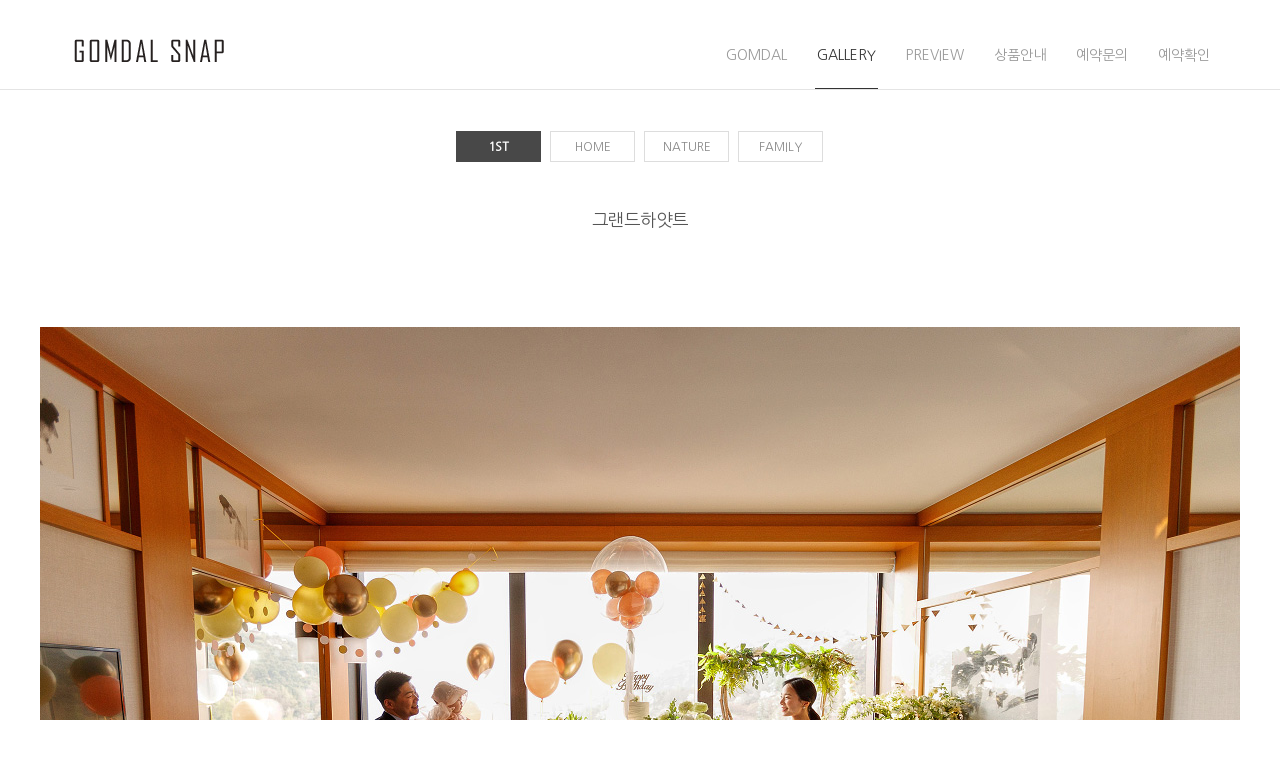

--- FILE ---
content_type: text/html
request_url: http://gomdalsnap.com/bbs/zboard.php?id=gallery1&page=1&sn1=&divpage=1&sn=off&ss=on&sc=on&&select_arrange=headnum&desc=asc&no=101&PHPSESSID=bbc1f4111d551eba776e9fdafe482bdd
body_size: 11801
content:
<!DOCTYPE html PUBLIC "-//W3C//DTD XHTML 1.0 Transitional//EN" "http://www.w3.org/TR/xhtml1/DTD/xhtml1-transitional.dtd">
<html xmlns="http://www.w3.org/1999/xhtml">
<head>
<title>곰달스냅</title>
<meta http-equiv="content-type" content="text/html; charset=euc-kr" />
<meta name="viewport" content="width=device-width, user-scalable=yes, initial-scale=1">
<meta http-equiv="X-UA-Compatible" content="IE=edge">
<meta http-equiv="imagetoolbar" content="no">

<meta property="og:type" content="website">  
<meta name="description" content="돌스냅, 홈스냅, 야외촬영, 가족사진, 부부작가 (곰작가&달작가) 곰달스냅">
<meta property="og:description" content="돌스냅, 홈스냅, 야외촬영, 가족사진, 부부작가 (곰작가&달작가) 곰달스냅">
<meta property="og:title" content="곰달스냅">
<meta property="og:url" content="http://www.gomdalsnap.com">
<link rel="canonical" href="http://www.gomdalsnap.com">
<meta property="og:image" content="http://www.gomdalsnap.com/logo.jpg">

<link rel="shortcut icon" href="../favicon.ico">

<link rel=StyleSheet HREF=skin/DQ_Revolution_Frontier_Gallery02_mo_html5/style.css type=text/css title=style>

<link rel="stylesheet" href="../css/contents.css">
<link rel="stylesheet" href="../css/cubeportfolio.min.css" />
<link rel="stylesheet" href="../css/custom.css" />

<script src="../js/jquery-1.12.3.min.js"></script>
<script src="../js/style.js"></script>
<script src="../js/jquery.cubeportfolio.min.js"></script>

<script src="../js/app.js"></script>
<script src="../js/bootstrap.min.js"></script>
<script src="../js/masterslider.min.js"></script>
<script src="../js/wow.min.js"></script>

<!--    Google Fonts-->
<link href="https://fonts.googleapis.com/css2?family=Nanum+Gothic&display=swap" rel="stylesheet">
<!--Fontawesom-->
<link rel="stylesheet" href="../css/font-awesome.min.css">
<!-- Bootstrap -->
<link href="../css/bootstrap.min.css" rel="stylesheet">

<link rel="stylesheet" href="../css/isotope/style.css">
<!--Main Stylesheet-->
<link href="../css/style.css" rel="stylesheet">
<!--Responsive Framework-->
<link href="../css/responsive.css" rel="stylesheet">



<style>
.video-container{position:relative;padding-bottom:56.25%;padding-top:30px;height:0;overflow:hidden;}
.video-container iframe,.video-container object,.video-container embed{position:absolute;top:0;left:0;width:100%;height:100%;}
</style>

<style>
HTML{ overflow-y:scroll; } 
*{margin:0; padding:0;}
</style>
<script language='JavaScript'>
function bluring(){
if(event.srcElement.tagName=="A"||event.srcElement.tagName=="IMG") document.body.focus();
}
document.onfocusin=bluring;
</script>
		
<script language="javascript">
browserName = navigator.appName;
browserVer = parseInt(navigator.appVersion);
if(browserName == "Netscape" && browserVer >= 3){ init = "net"; }
else { init = "ie"; }


if(((init == "net")&&(browserVer >=3))||((init == "ie")&&(browserVer >= 4))){

 sn_on=new Image;
 sn_off=new Image;
 sn_on.src= "skin/DQ_Revolution_Frontier_Gallery02_mo_html5/name_on.gif";
 sn_off.src= "skin/DQ_Revolution_Frontier_Gallery02_mo_html5/name_off.gif";

 ss_on=new Image;
 ss_off=new Image;
 ss_on.src= "skin/DQ_Revolution_Frontier_Gallery02_mo_html5/subject_on.gif";
 ss_off.src= "skin/DQ_Revolution_Frontier_Gallery02_mo_html5/subject_off.gif";

 sc_on=new Image;
 sc_off=new Image;
 sc_on.src= "skin/DQ_Revolution_Frontier_Gallery02_mo_html5/content_on.gif";
 sc_off.src= "skin/DQ_Revolution_Frontier_Gallery02_mo_html5/content_off.gif";

}

function OnOff(name) {
if(((init == "net")&&(browserVer >=3))||((init == "ie")&&(browserVer >= 4))) {
  if(document.search[name].value=='on')
  {
   document.search[name].value='off';
   ImgSrc=eval(name+"_off.src");
   document[name].src=ImgSrc;
  }
  else
  {
   document.search[name].value='on';
   ImgSrc=eval(name+"_on.src");
   document[name].src=ImgSrc;
  }
 }
}
</script>

<script language="javascript">
  function reverse() {
   var i, chked=0;
   if(confirm('목록을 반전하시겠습니까?\n\n반전을 원하지 않는다면 취소를 누르시면 다음으로 넘어갑니다'))
   {
    for(i=0;i<document.list.length;i++)
    {
     if(document.list[i].type=='checkbox')
     {
      if(document.list[i].checked) { document.list[i].checked=false; }
      else { document.list[i].checked=true; }
     }
    }
   }
   for(i=0;i<document.list.length;i++)
   {
    if(document.list[i].type=='checkbox')
    {
     if(document.list[i].checked) chked=1;
    }
   }
   if(chked) {
    if(confirm('선택된 항목을 보시겠습니까?'))
     {
      document.list.selected.value='';
      document.list.exec.value='view_all';
      for(i=0;i<document.list.length;i++)
      {
       if(document.list[i].type=='checkbox')
       {
        if(document.list[i].checked)
        {
         document.list.selected.value=document.list[i].value+';'+document.list.selected.value;
        }
       }
      }
      document.list.submit();
      return true;
     }
    }
   }

 function delete_all() {
  var i, chked=0;
  for(i=0;i<document.list.length;i++)
  {
   if(document.list[i].type=='checkbox')
   {
    if(document.list[i].checked) chked=1;
    }
   }
  if(chked)
  {
    document.list.selected.value='';
    document.list.exec.value='delete_all';
    for(i=0;i<document.list.length;i++)
    {
     if(document.list[i].type=='checkbox')
     {
      if(document.list[i].checked)
      {
       document.list.selected.value=document.list[i].value+';'+document.list.selected.value;
      }
     }
    }
    window.open("select_list_all.php?id=gallery1&selected="+document.list.selected.value,"게시물정리","width=260,height=180,toolbars=no,resize=no,scrollbars=no");
  }
  else {alert('정리할 게시물을 선택하여 주십시요');}
 }

 function category_change(obj) {
  var myindex=obj.selectedIndex;
  document.search.category.value=obj.options[myindex].value;
  document.search.submit();
  return true;
 }

//-->
</script>
</head>
<body topmargin='0'  leftmargin='0' marginwidth='0' marginheight='0'  onselectstart='return false' ondragstart='return false' oncontextmenu='return false'   bgcolor=white >
				<!-- Page Loader -->        
	<div class="page-loader">
		<div class="loader">Loading...</div>
	</div>
	<!-- End Page Loader -->
<div id="wrap">
<div id="wrapIn">

        <!--Start Hedaer Section-->
        <section id="header">
            <div class="header-area">

                <!--End of top header-->
                <div class="header_menu text-center" data-spy="affix" data-offset-top="-1" id="nav">
                    <div class="container">
                        <nav class="navbar navbar-default zero_mp ">
                            <!-- Brand and toggle get grouped for better mobile display -->
                            <div class="navbar-header">
                                <button type="button" class="navbar-toggle collapsed" data-toggle="collapse" data-target="#bs-example-navbar-collapse-1" aria-expanded="false">
                                    <span class="sr-only">Toggle navigation</span>
                                    <span class="icon-bar"></span>
                                    <span class="icon-bar"></span>
                                    <span class="icon-bar"></span>
                                </button>
                                <a class="navbar-brand custom_navbar-brand" href="../?PHPSESSID=bbc1f4111d551eba776e9fdafe482bdd"><img src="../images/logo.png" alt=""></a>
                            </div>
                            <!--End of navbar-header-->

                            <!-- Collect the nav links, forms, and other content for toggling -->
                            <div class="collapse navbar-collapse zero_mp" id="bs-example-navbar-collapse-1">
                                <ul class="nav navbar-nav navbar-right main_menu">
                                    <li><a href="../bbs/view.php?id=about&page=asc&no=1&PHPSESSID=bbc1f4111d551eba776e9fdafe482bdd">GOMDAL</a></li>
                                    <li class="active"><a href="../bbs/zboard.php?id=gallery1&PHPSESSID=bbc1f4111d551eba776e9fdafe482bdd">GALLERY</a></li>
                                    <li><a href="../bbs/zboard.php?id=gallery2&PHPSESSID=bbc1f4111d551eba776e9fdafe482bdd">PREVIEW</a></li>
                                    <li><a href="../bbs/zboard.php?id=product&PHPSESSID=bbc1f4111d551eba776e9fdafe482bdd">상품안내</a></li>
                                    <li><a href="../bbs/zboard.php?id=qna&PHPSESSID=bbc1f4111d551eba776e9fdafe482bdd">예약문의</a></li>
                                    <li><a href="../reservation.html?PHPSESSID=bbc1f4111d551eba776e9fdafe482bdd">예약확인</a></li>
                                </ul>
                            </div>
                            <!-- /.navbar-collapse -->
                        </nav>
                        <!--End of nav-->
                    </div>
                    <!--End of container-->
                </div>
                <!--End of header menu-->
            </div>
            <!--end of header area-->
        </section>
        <!--End of Hedaer Section-->


<div id="subBody" class="introduce">

<div id="m_blank2"></div>


<div align=center>
<style>
/* 게시판 목록 */
ul{
   list-style:none;
   }

@media(min-width: 700px) {
#bo_cate {text-align:center; }
#bo_cate h2 {width:1px;height:1px;font-size:0;line-height:0;overflow:hidden}
#bo_cate ul {display:inline-block; *display:inline; zoom:1; margin-bottom:10px;}
#bo_cate ul:after {display:block;visibility:hidden;clear:both;content:""}
#bo_cate li {float:left; margin:0 5px 5px 5px; z-index:1;}
#bo_cate a {display:block;position:relative;margin-left:-1px;padding:8px 10px 7px 10px;width:85px;border:1px solid #ddd;background:#fff;color:#888;text-align:center;line-height:1.2em;font-family: 'Nanum Gothic', sans-serif;cursor:pointer;transition:color 0.25s;}

#bo_cate a:before {box-sizing:border-box;content:'';position:absolute;width:0;height:0;border:1px solid transparent;top:0;left:0;}
#bo_cate a:after {box-sizing:border-box;content:'';position:absolute;width:0;height:0;border:1px solid transparent;top:0;left:0;}
#bo_cate a:hover:before {width:100%;height:100%;border-top-color:#484848;border-right-color:#484848;transition:width 0.25s ease-out,height 0.25s ease-out 0.25s;}
#bo_cate a:hover:after {width:100%;height:100%;border-bottom-color:#484848;border-left-color:#484848;transition:height 0.25s ease-out,width 0.25s ease-out 0.25s;}
#bo_cate a:focus, #bo_gall a:hover {color:#484848;}
#bo_cate a:focus, #bo_cate a:hover, #bo_cate a:active {text-decoration:none}
#bo_cate #bo_cate_on {z-index:2;border:1px solid #484848;background:#484848;color:#fff;font-weight:bold}
.td_subject img {margin-left:3px}
}

@media(max-width: 701px) {
#bo_cate {text-align:center; }
#bo_cate h2 {width:1px;height:1px;font-size:0;line-height:0;overflow:hidden}
#bo_cate ul {display:inline-block; *display:inline; zoom:1; margin-bottom:10px;}
#bo_cate ul:after {display:block;visibility:hidden;clear:both;content:""}
#bo_cate li {float:left; margin:5px 0px 5px 0px; z-index:1;}
#bo_cate a {display:block;position:relative;margin-left:-1px;padding:8px 10px 7px 10px;width:85px;border:1px solid #ddd;background:#fff;color:#888;text-align:center;line-height:1.2em;font-family: 'Nanum Gothic', sans-serif;cursor:pointer;transition:color 0.25s;}

#bo_cate a:before {box-sizing:border-box;content:'';position:absolute;width:0;height:0;border:1px solid transparent;top:0;left:0;}
#bo_cate a:after {box-sizing:border-box;content:'';position:absolute;width:0;height:0;border:1px solid transparent;top:0;left:0;}
#bo_cate a:hover:before {width:100%;height:100%;border-top-color:#484848;border-right-color:#484848;transition:width 0.25s ease-out,height 0.25s ease-out 0.25s;}
#bo_cate a:hover:after {width:100%;height:100%;border-bottom-color:#484848;border-left-color:#484848;transition:height 0.25s ease-out,width 0.25s ease-out 0.25s;}
#bo_cate a:focus, #bo_gall a:hover {color:#484848;}
#bo_cate a:focus, #bo_cate a:hover, #bo_cate a:active {text-decoration:none}
#bo_cate #bo_cate_on {z-index:2;border:1px solid #484848;background:#484848;color:#fff;font-weight:bold}
.td_subject img {margin-left:3px}
}
</style>
<nav id="bo_cate">
<h2>카테고리</h2>
<ul id="bo_cate_ul">
<li><a href='../bbs/zboard.php?id=gallery1&PHPSESSID=bbc1f4111d551eba776e9fdafe482bdd' id="bo_cate_on">1ST</a></li>
<li><a href='../bbs/zboard.php?id=gallery11&PHPSESSID=bbc1f4111d551eba776e9fdafe482bdd' id=>HOME</a></li> 
<li><a href='../bbs/zboard.php?id=gallery12&PHPSESSID=bbc1f4111d551eba776e9fdafe482bdd' id=>NATURE</a></li> 
<li><a href='../bbs/zboard.php?id=gallery13&PHPSESSID=bbc1f4111d551eba776e9fdafe482bdd' id=>FAMILY</a></li> 
</ul>
</nav>
<div style="height:20px;"></div>			<table border=0 cellspacing=0 cellpadding=0 width=100% height=1 style="table-layout:fixed;"><col width=100%></col><tr><td><img src=images/t.gif border=0 width=98% height=1 name=zb_get_table_width><br><img src=images/t.gif border=0 name=zb_target_resize width=1 height=1></td></tr></table>
			
<link rel="StyleSheet" HREF="skin/DQ_Revolution_Frontier_Gallery02_mo_html5/css/white/style.css" type="text/css" title="style">
 
<!-- 
■ Skin Version: DQ Revolution Gallery 1.8.p15.repack4 , gd:bundled (2.0.34 compatible) , php:5.2.17p1 
■ ThumbnailEngine Version: 2.22 for Revolution, latest modify: 2009-11-22 
-->

<script type="text/JavaScript">
var id="gallery1", no="101", page="1", select_arrange="headnum", desc="asc", page_num="18", keyword="", category="", sn="off", ss="on", sc="on", su="", url="/bbs/zboard.php?id=gallery1&page=1&sn1=&divpage=1&sn=off&ss=on&sc=on&&select_arrange=headnum&desc=asc&no=101&PHPSESSID=bbc1f4111d551eba776e9fdafe482bdd";
</script>
<script src="skin/DQ_Revolution_Frontier_Gallery02_mo_html5/lib.js" type="text/JavaScript"></script>
<script type="text/javascript" src="skin/DQ_Revolution_Frontier_Gallery02_mo_html5/plug-ins/highslide/highslide-frontier.packed.js"></script>
<script type="text/javascript">
    rv.SS  = {"config_id":"gallery1","version":"1.8.p15.repack4","ImgUpLimit2":"200","PNthumbnailSize_x":"","PNthumbnailSize_y":"","RecommentPointValue":"","WEditor_dir":"\/fckeditor\/","article_info":null,"bgmPlayerLevel":"","board_bgColor":"white","cate_limit":"6","cmtTimeAlertValue":"360","commentPointValue":"1","comment_grant_guide":"","comment_guide":"","comment_nopoint2":"8","css_dir":"css\/white\/","disable_login":"1","fckSkin_dir":"fck_skins\/dq_white\/","fckSkin_sel":"","gd_version":"2","grant_html":"2","grant_imageLinkSite":"","info_emptyValue":"","language_dir":"language\/kor_image_white\/","member_picture_x":"70","member_picture_y":"0","memo_align":"left","memo_bMargin":"1","memo_width":"98","move_vote2":"","move_vote3":"about","move_vote4":"copy_all","mrbt_passLevel":"","mrbt_pixelValue":"300","pageNum_align":"center","pic_align":"center","pic_overLimit1":"1200","pic_overLimit2":"1200","pic_vSpace":"100","pic_width":"99","poll_day1":"2021","poll_day2":"1","poll_day3":"1","poll_day4":"2022","poll_day5":"1","poll_day6":"1","resize_widthOnly":"1","show_articleInfo":"1","show_subj":"1","slide_album_mode_value0":"4","slide_album_mode_value1":"4","slide_album_mode_value2":"90","thumb_aMargin1":"0","thumb_aMargin2":"0","thumb_align":"center","thumb_hcount":"3","thumb_imagex":"500","thumb_imagey":"1500","thumb_info":"[subj]","thumb_resize":"0","thumb_valign":"top","thumb_vcount":"6","upLimit_Pass_Level":"0","upload_limit1":"1440","upload_limit2":"3","upload_limit3":"5","upload_number":"","using_attacguard":"1","using_autoResize":"1","using_bodyBtTool2":"1","using_category":"1","using_commentEditor2":"","using_emptyArticle":"1","using_limitComment2":"","using_moveTrashValue":"about","using_pageNumber":"1","using_search":"1","using_secretCodeValue1":"","using_secretCodeValue2":"","using_sendCommentMemo2":"10","using_socket":"","using_thumbnail":true,"using_titlebar3":"1","using_upIMG_Resize2":"800","using_urlImg":"1","using_usm":"1","usm_option1":"60","usm_option2":"0.5","usm_option3":"1","viewSecretImg":"1","view_lSwidth":"8","view_rSwidth":"8","vote_type":"2","writePointValue":"1","write_agreement":"","write_buttonName":null,"write_form":"","write_guide":"","libs_dir":"\/gomdalsnap22\/www\/bbs\/DQ_LIBS\/","namedsp_width":90,"using_upload2":true,"using_weDefault":false,"delete_oldSession":false,"using_bgmPlayer":false,"id":"gallery1","no":"101","member_no":null,"member_level":null,"member_admin":"","grant_view":"10","CopyrightMSG":null,"strLanguage":{"no_grant1":null,"no_grant2":null,"exp_memo":null,"org_memo":null,"save_comment":"skin\/DQ_Revolution_Frontier_Gallery02_mo_html5\/language\/kor_image_white\/bt_comment_ok.gif","name":null,"password":null,"ctEdit":null,"ctReply":null,"bt_cClose":null,"cUseWeditor":null}};
    rv.LNG = rv.SS.strLanguage;
    rv.SS.zbSkin_dir  = "skin/DQ_Revolution_Frontier_Gallery02_mo_html5";
    rv.SS.zbURL       = "http://gomdalsnap.com/bbs/";
    rv.SS.dqCss_dir   = "/css/white/";
    rv.SS.fckSkin_dir = "fck_skins/dq_white/";
    hs.graphicsDir    = rv.SS.zbSkin_dir + "/plug-ins/highslide/graphics/";
    //hs.outlineType    = 'rounded-white';
    hs.outlineType = 'beveled';
</script>
<script src="skin/DQ_Revolution_Frontier_Gallery02_mo_html5/default.js" type="text/JavaScript"></script>
<div id="floatNaviArrow_top" class="floatNaviArrow"><img src="skin/DQ_Revolution_Frontier_Gallery02_mo_html5/css/white//garrow_top.gif" /></div>
<div id="floatNaviArrow_left" class="floatNaviArrow"><img src="skin/DQ_Revolution_Frontier_Gallery02_mo_html5/css/white//garrow_left.gif" /></div>
<div id="floatNaviArrow_right" class="floatNaviArrow"><img src="skin/DQ_Revolution_Frontier_Gallery02_mo_html5/css/white//garrow_right.gif" /></div>
<script type="text/JavaScript">
    var resize_widthOnly = "1";
    var uniqNo  = "13879053696eb7e58b3c7";
	var go_prev = "zboard.php?id=gallery1&page=1&sn1=&divpage=1&sn=off&ss=on&sc=on&select_arrange=headnum&desc=asc&no=102";
	var go_next = "zboard.php?id=gallery1&page=1&sn1=&divpage=1&sn=off&ss=on&sc=on&select_arrange=headnum&desc=asc&no=100";
	var go_list = "zboard.php?id=gallery1&page=1&sn1=&divpage=1&sn=off&ss=on&sc=on&select_arrange=headnum&desc=asc";
	var imageNavigatorOn = false;
    rv.zbViewMode = true;
</script>

<div id="dqResizedvImg_tools" class="imageToolbox" align="right" onmouseover="imgToolboxOn(event)">
<img src="skin/DQ_Revolution_Frontier_Gallery02_mo_html5/plug-ins/highslide/graphics/fullexpand.gif" border="0" title="크게 보기" onclick="callLightbox(this.parentNode.fullSizeImage.id)" />
</div>

<table border="0" cellspacing="0" cellpadding="0" width="99%" class="pic_bg" style="padding-top:15px">
<tr>
	<td align="center"><br>
		<center><span class="view_title">그랜드하얏트</span></center>
	</td>
</tr>
</table>


<div style="height:100px;font-size:0px" class="pic_bg">
<embed src="" id="mmp" style="width:0px; height:0px"></embed>
</div>

<center>
<div class="post_content">
<img src="revol_getimg.php?id=gallery1&no=101&num=0&fc=36dcbd67de53c8a961eaf1c50a65689c" onclick="callLightbox(this)" border="0" /></div><div style='height:100px;'></div>
<div class="post_content">
<img src="revol_getimg.php?id=gallery1&no=101&num=1&fc=8512c1a9fd41cacbbf13807257fa9ccc" onclick="callLightbox(this)" border="0" /></div><div style='height:100px;'></div>
<div class="post_content">
<img src="revol_getimg.php?id=gallery1&no=101&num=2&fc=b61f47e3d55b5255422bc6249200e263" onclick="callLightbox(this)" border="0" /></div><div style='height:100px;'></div>
<div class="post_content">
<img src="revol_getimg.php?id=gallery1&no=101&num=3&fc=e68735668442b478a369c814abac8cda" onclick="callLightbox(this)" border="0" /></div><div style='height:100px;'></div>
<div class="post_content">
<img src="revol_getimg.php?id=gallery1&no=101&num=4&fc=2bc70d34218068487b95036e753c4459" onclick="callLightbox(this)" border="0" /></div><div style='height:100px;'></div>
<div class="post_content">
<img src="revol_getimg.php?id=gallery1&no=101&num=5&fc=458d4c9f344a9ae47bd53fc8bf9f8358" onclick="callLightbox(this)" border="0" /></div><div style='height:100px;'></div>
<div class="post_content">
<img src="revol_getimg.php?id=gallery1&no=101&num=6&fc=849b0f1a840da3f890a02b36d78c4af5" onclick="callLightbox(this)" border="0" /></div><div style='height:100px;'></div>
<div class="post_content">
<img src="revol_getimg.php?id=gallery1&no=101&num=7&fc=efa8054e6c9d4061abb5ee6f7d6f9a1a" onclick="callLightbox(this)" border="0" /></div><div style='height:100px;'></div>
<div class="post_content">
<img src="revol_getimg.php?id=gallery1&no=101&num=8&fc=58dee40c8a52264c93c60d4f1cfa548c" onclick="callLightbox(this)" border="0" /></div><div style='height:100px;'></div>
<div class="post_content">
<img src="revol_getimg.php?id=gallery1&no=101&num=9&fc=56959881d98f9b8b14b82f6466abe811" onclick="callLightbox(this)" border="0" /></div><div style='height:100px;'></div>
<div class="post_content">
<img src="revol_getimg.php?id=gallery1&no=101&num=10&fc=cf4f98979233b160bdbd6730904d6ff6" onclick="callLightbox(this)" border="0" /></div><div style='height:100px;'></div>
<div class="post_content">
<img src="revol_getimg.php?id=gallery1&no=101&num=11&fc=39680b8366b9f614b59998afafd862ef" onclick="callLightbox(this)" border="0" /></div><div style='height:100px;'></div>
<div class="post_content">
<img src="revol_getimg.php?id=gallery1&no=101&num=12&fc=82601c03377200da1f849662b6233f40" onclick="callLightbox(this)" border="0" /></div><div style='height:100px;'></div>
<div class="post_content">
<img src="revol_getimg.php?id=gallery1&no=101&num=13&fc=625dea20958ce7865413c85f8c333104" onclick="callLightbox(this)" border="0" /></div><div style='height:100px;'></div>
<div class="post_content">
<img src="revol_getimg.php?id=gallery1&no=101&num=14&fc=c9500be2ef8852226a005d0293037c19" onclick="callLightbox(this)" border="0" /></div><div style='height:100px;'></div>
<div class="post_content">
<img src="revol_getimg.php?id=gallery1&no=101&num=15&fc=f64373f94cdbcf5a9b0c43f82e93e497" onclick="callLightbox(this)" border="0" /></div><div style='height:100px;'></div>
<div class="post_content">
<img src="revol_getimg.php?id=gallery1&no=101&num=16&fc=3a1f88e7d1731ad5384e262a0d09e0d7" onclick="callLightbox(this)" border="0" /></div><div style='height:100px;'></div>
<div class="post_content">
<img src="revol_getimg.php?id=gallery1&no=101&num=17&fc=2290bdd3643d02324026f5b05ef60fcf" onclick="callLightbox(this)" border="0" /></div><div style='height:100px;'></div>
<div class="post_content">
<img src="revol_getimg.php?id=gallery1&no=101&num=18&fc=c90d724bc3c019a98aae3ad8fefdcce6" onclick="callLightbox(this)" border="0" /></div><div style='height:100px;'></div>
<div class="post_content">
<img src="revol_getimg.php?id=gallery1&no=101&num=19&fc=b772edad0c2110c4ecd4abe02578ae6a" onclick="callLightbox(this)" border="0" /></div><div style='height:100px;'></div>
<div class="post_content">
<img src="revol_getimg.php?id=gallery1&no=101&num=20&fc=3e661b3121096268f58261f837b26695" onclick="callLightbox(this)" border="0" /></div><div style='height:100px;'></div>
<div class="post_content">
<img src="revol_getimg.php?id=gallery1&no=101&num=21&fc=9f6291569bf5547c0572a92bbdcf85c8" onclick="callLightbox(this)" border="0" /></div><div style='height:100px;'></div>
<div class="post_content">
<img src="revol_getimg.php?id=gallery1&no=101&num=22&fc=a85474796bcc7850ba40f93289308901" onclick="callLightbox(this)" border="0" /></div><div style='height:100px;'></div>
<div class="post_content">
<img src="revol_getimg.php?id=gallery1&no=101&num=23&fc=a7284f32b96ba63d0ba92fe6e7f91b97" onclick="callLightbox(this)" border="0" /></div><div style='height:100px;'></div>
<div class="post_content">
<img src="revol_getimg.php?id=gallery1&no=101&num=24&fc=f2d887315fc8e7598e5029832537820d" onclick="callLightbox(this)" border="0" /></div><div style='height:100px;'></div>
<div class="post_content">
<img src="revol_getimg.php?id=gallery1&no=101&num=25&fc=9b68d11796e8d92e6476f626955142bc" onclick="callLightbox(this)" border="0" /></div><div style='height:100px;'></div>
<div class="post_content">
<img src="revol_getimg.php?id=gallery1&no=101&num=26&fc=0190ddf586938bc1f20ea4f79646d3d9" onclick="callLightbox(this)" border="0" /></div><div style='height:100px;'></div>
<div class="post_content">
<img src="revol_getimg.php?id=gallery1&no=101&num=27&fc=bc3ae0ef33d5ab4f1a1bfa641f96f64f" onclick="callLightbox(this)" border="0" /></div><div style='height:100px;'></div>
<div class="post_content">
<img src="revol_getimg.php?id=gallery1&no=101&num=28&fc=94694b63c8f004e306a499614c4c4fe7" onclick="callLightbox(this)" border="0" /></div><div style='height:100px;'></div>
<div class="post_content">
<img src="revol_getimg.php?id=gallery1&no=101&num=29&fc=351b976abf5d1b62d60cd75e9faf46c4" onclick="callLightbox(this)" border="0" /></div><div style='height:100px;'></div>
</center>
<br>
<!-- 본문 글 출력 -->
		  <p><br></p>	<div style='height:100px;'></div>
<div class="pic_bg" style="width:100%;padding-bottom:1px"></div>

<!-- 본문 글 끝 -->


<table border="0" width="100%" cellspacing="0" cellpadding="0" class="info_bg">
<tr><td colspan="5" align="right"> 

<div> 
    <a href="http://www.facebook.com/share.php?u={"message":"DEPRECATED_ENDPOINT"}&t=%EA%B7%B8%EB%9E%9C%EB%93%9C%ED%95%98%EC%96%8F%ED%8A%B8" title="페이스북으로 글 보내기" target="_blank"><img src="icon1.png" border="0"></a> 
    <a href="http://twitter.com/home?status=%EA%B7%B8%EB%9E%9C%EB%93%9C%ED%95%98%EC%96%8F%ED%8A%B8+-+{"message":"DEPRECATED_ENDPOINT"}" title="트위터로 글 보내기" target="_blank"><img src="icon2.png" border="0"></a>&nbsp;&nbsp;
</div><br></td></tr>
<tr><td height="5" class="info_bg"></td></tr>
<tr>
 <td width="8"><img src="skin/DQ_Revolution_Frontier_Gallery02_mo_html5/t.gif" width="8" height="1px"></td>
 <td height="24px" align="left">
    	 </td>
 <td align="center">&nbsp;</td>
 <td align="right">
	    <a onfocus=blur() href='zboard.php?id=gallery1&page=1&page_num=18&category=&sn=off&ss=on&sc=on&keyword=&prev_no=101&sn1=&divpage=1&select_arrange=headnum&desc=asc&PHPSESSID=bbc1f4111d551eba776e9fdafe482bdd'><img src=skin/DQ_Revolution_Frontier_Gallery02_mo_html5/language/kor_image_white/bt_list.gif border=0></a>&nbsp;&nbsp; </td>

</tr>
</table>
<a name="#articleInfo"></a>
<table width="100%" cellspacing="0" cellpadding="0" class="info_bg">
<tr><td height="10px"></td></tr>
<tr><td class="lined"></td></tr>
<tr><td style="height:15px"></td></tr>
</table>


<table border="0" cellspacing="0" cellpadding="0" width="100%" class="info_bg">
<tr>
	<td valign="top" style="padding:0 8px 0 8px">
	  <table border="0" cellpadding="0" cellspacing="0" width="100%" style="table-layout:fixed">
	  <tr>
	  		<td valign="top" nowrap style="padding:5px 5px 5px 6px;line-height:140%;" class="han" align="left">
		  제목 : <font class="view_title2">그랜드하얏트</font><br>

<img src="skin/DQ_Revolution_Frontier_Gallery02_mo_html5/t.gif" height="5px" width="5px" /><br><img src="skin/DQ_Revolution_Frontier_Gallery02_mo_html5/t.gif" height="5px" width="5px" /><br>
사진가 : <span title=""><b>곰달스냅</b></span><br><img src="skin/DQ_Revolution_Frontier_Gallery02_mo_html5/t.gif" height="5px" width="5px" /><br>
등록일 : 2022-05-24 11:44<br>


조회수 : 1200<br>
<br><br><br>		</td>

	  </tr></table>
	</td></tr>
</table>

<table border="0" width="100%" cellspacing="0" cellpadding="0" class="info_bg" style="table-layout:fixed" id="commentbox">
<tr><td style="padding:0 8px 0 8px" align="left">
</td></tr></table>
<script type="text/javascript">
addEvent(window,'load', chk_resizeImages);
addEvent(window,'load',function() {
});
</script>






    <div id="controlbar" class="highslide-overlay controlbar">
        <a href="#" class="previous" onclick="return hs.previous(this)"></a>
        <a href="#" class="next" onclick="return hs.next(this)"></a>
    </div>
    <div class="highslide-caption"></div>
	<div id="thumbNaviSelector"><div></div></div>
    <table border="0" cellpadding="0" cellspacing="0" width="100%" class="thumb_area_bg">
		<form method="post" name="list" action="list_all.php"><input type="hidden" name="PHPSESSID" value="bbc1f4111d551eba776e9fdafe482bdd" />
		<input type="hidden" name="page" value="1">
		<input type="hidden" name="id" value="gallery1">
		<input type="hidden" name="select_arrange" value="headnum">
		<input type="hidden" name="desc" value="asc">
		<input type="hidden" name="page_num" value="18">
		<input type="hidden" name="selected">
		<input type="hidden" name="exec">
		<input type="hidden" name="keyword" value="">
		<input type="hidden" name="sn" value="off">
		<input type="hidden" name="ss" value="on">
		<input type="hidden" name="sc" value="on">
	<tr><td style="height:5px;"></td></tr>
	</table>
	
<table border="0" cellpadding="0" cellspacing="4" width="100%">
			  <tr>
				  <td style="width:5px"></td>
					  <td class="han" align="right" valign="middle">
					<div class="small_han">
																				</div>
				  </td>
				  <td style="width:5px"></td>
			  </tr></table>
	
		

<div id="mc-container">


<div class="cbp-item">
	<a href="zboard.php?id=gallery1&page=1&sn1=&divpage=1&sn=off&ss=on&sc=on&&select_arrange=headnum&desc=asc&no=110&PHPSESSID=bbc1f4111d551eba776e9fdafe482bdd" class="cbp-caption"><div class="cbp-caption-defaultWrap"><img src="data/_RV_Thumbnail_Files_/gallery1/2022/06/small_110.jpg" onFocus="blur()" border="0" class="thumb_border"></div><div class="cbp-caption-activeWrap"><div class="cbp-l-caption-alignCenter"><div class="cbp-l-caption-body"><div class="cbp-l-caption-title">경원재</div></div></div></div></a>	</div>


<div class="cbp-item">
	<a href="zboard.php?id=gallery1&page=1&sn1=&divpage=1&sn=off&ss=on&sc=on&&select_arrange=headnum&desc=asc&no=108&PHPSESSID=bbc1f4111d551eba776e9fdafe482bdd" class="cbp-caption"><div class="cbp-caption-defaultWrap"><img src="data/_RV_Thumbnail_Files_/gallery1/2022/06/small_108.jpg" onFocus="blur()" border="0" class="thumb_border"></div><div class="cbp-caption-activeWrap"><div class="cbp-l-caption-alignCenter"><div class="cbp-l-caption-body"><div class="cbp-l-caption-title">마고그릴</div></div></div></div></a>	</div>


<div class="cbp-item">
	<a href="zboard.php?id=gallery1&page=1&sn1=&divpage=1&sn=off&ss=on&sc=on&&select_arrange=headnum&desc=asc&no=107&PHPSESSID=bbc1f4111d551eba776e9fdafe482bdd" class="cbp-caption"><div class="cbp-caption-defaultWrap"><img src="data/_RV_Thumbnail_Files_/gallery1/2022/05/small_107.jpg" onFocus="blur()" border="0" class="thumb_border"></div><div class="cbp-caption-activeWrap"><div class="cbp-l-caption-alignCenter"><div class="cbp-l-caption-body"><div class="cbp-l-caption-title">효종당</div></div></div></div></a>	</div>



<div class="cbp-item">
	<a href="zboard.php?id=gallery1&page=1&sn1=&divpage=1&sn=off&ss=on&sc=on&&select_arrange=headnum&desc=asc&no=106&PHPSESSID=bbc1f4111d551eba776e9fdafe482bdd" class="cbp-caption"><div class="cbp-caption-defaultWrap"><img src="data/_RV_Thumbnail_Files_/gallery1/2022/05/small_106.jpg" onFocus="blur()" border="0" class="thumb_border"></div><div class="cbp-caption-activeWrap"><div class="cbp-l-caption-alignCenter"><div class="cbp-l-caption-body"><div class="cbp-l-caption-title">경원재</div></div></div></div></a>	</div>


<div class="cbp-item">
	<a href="zboard.php?id=gallery1&page=1&sn1=&divpage=1&sn=off&ss=on&sc=on&&select_arrange=headnum&desc=asc&no=105&PHPSESSID=bbc1f4111d551eba776e9fdafe482bdd" class="cbp-caption"><div class="cbp-caption-defaultWrap"><img src="data/_RV_Thumbnail_Files_/gallery1/2022/05/small_105.jpg" onFocus="blur()" border="0" class="thumb_border"></div><div class="cbp-caption-activeWrap"><div class="cbp-l-caption-alignCenter"><div class="cbp-l-caption-body"><div class="cbp-l-caption-title">효종당</div></div></div></div></a>	</div>


<div class="cbp-item">
	<a href="zboard.php?id=gallery1&page=1&sn1=&divpage=1&sn=off&ss=on&sc=on&&select_arrange=headnum&desc=asc&no=103&PHPSESSID=bbc1f4111d551eba776e9fdafe482bdd" class="cbp-caption"><div class="cbp-caption-defaultWrap"><img src="data/_RV_Thumbnail_Files_/gallery1/2022/05/small_103.jpg" onFocus="blur()" border="0" class="thumb_border"></div><div class="cbp-caption-activeWrap"><div class="cbp-l-caption-alignCenter"><div class="cbp-l-caption-body"><div class="cbp-l-caption-title">판교메리어트</div></div></div></div></a>	</div>



<div class="cbp-item">
	<a href="zboard.php?id=gallery1&page=1&sn1=&divpage=1&sn=off&ss=on&sc=on&&select_arrange=headnum&desc=asc&no=102&PHPSESSID=bbc1f4111d551eba776e9fdafe482bdd" class="cbp-caption"><div class="cbp-caption-defaultWrap"><img src="data/_RV_Thumbnail_Files_/gallery1/2022/05/small_102.jpg" onFocus="blur()" border="0" class="thumb_border"></div><div class="cbp-caption-activeWrap"><div class="cbp-l-caption-alignCenter"><div class="cbp-l-caption-body"><div class="cbp-l-caption-title">워커힐호텔</div></div></div></div></a>	</div>


<div class="cbp-item">
	<a href="zboard.php?id=gallery1&page=1&sn1=&divpage=1&sn=off&ss=on&sc=on&&select_arrange=headnum&desc=asc&no=101&PHPSESSID=bbc1f4111d551eba776e9fdafe482bdd" class="cbp-caption"><div class="cbp-caption-defaultWrap"><img src="data/_RV_Thumbnail_Files_/gallery1/2022/05/small_101.jpg" onFocus="blur()" border="0" class="thumb_border"></div><div class="cbp-caption-activeWrap"><div class="cbp-l-caption-alignCenter"><div class="cbp-l-caption-body"><div class="cbp-l-caption-title">그랜드하얏트</div></div></div></div></a>	</div>


<div class="cbp-item">
	<a href="zboard.php?id=gallery1&page=1&sn1=&divpage=1&sn=off&ss=on&sc=on&&select_arrange=headnum&desc=asc&no=100&PHPSESSID=bbc1f4111d551eba776e9fdafe482bdd" class="cbp-caption"><div class="cbp-caption-defaultWrap"><img src="data/_RV_Thumbnail_Files_/gallery1/2022/05/small_100.jpg" onFocus="blur()" border="0" class="thumb_border"></div><div class="cbp-caption-activeWrap"><div class="cbp-l-caption-alignCenter"><div class="cbp-l-caption-body"><div class="cbp-l-caption-title">효종당</div></div></div></div></a>	</div>



<div class="cbp-item">
	<a href="zboard.php?id=gallery1&page=1&sn1=&divpage=1&sn=off&ss=on&sc=on&&select_arrange=headnum&desc=asc&no=99&PHPSESSID=bbc1f4111d551eba776e9fdafe482bdd" class="cbp-caption"><div class="cbp-caption-defaultWrap"><img src="data/_RV_Thumbnail_Files_/gallery1/2022/05/small_99.jpg" onFocus="blur()" border="0" class="thumb_border"></div><div class="cbp-caption-activeWrap"><div class="cbp-l-caption-alignCenter"><div class="cbp-l-caption-body"><div class="cbp-l-caption-title">63빌딩_터치더스카이</div></div></div></div></a>	</div>


<div class="cbp-item">
	<a href="zboard.php?id=gallery1&page=1&sn1=&divpage=1&sn=off&ss=on&sc=on&&select_arrange=headnum&desc=asc&no=98&PHPSESSID=bbc1f4111d551eba776e9fdafe482bdd" class="cbp-caption"><div class="cbp-caption-defaultWrap"><img src="data/_RV_Thumbnail_Files_/gallery1/2022/05/small_98.jpg" onFocus="blur()" border="0" class="thumb_border"></div><div class="cbp-caption-activeWrap"><div class="cbp-l-caption-alignCenter"><div class="cbp-l-caption-body"><div class="cbp-l-caption-title">포시즌스호텔</div></div></div></div></a>	</div>


<div class="cbp-item">
	<a href="zboard.php?id=gallery1&page=1&sn1=&divpage=1&sn=off&ss=on&sc=on&&select_arrange=headnum&desc=asc&no=97&PHPSESSID=bbc1f4111d551eba776e9fdafe482bdd" class="cbp-caption"><div class="cbp-caption-defaultWrap"><img src="data/_RV_Thumbnail_Files_/gallery1/2022/05/small_97.jpg" onFocus="blur()" border="0" class="thumb_border"></div><div class="cbp-caption-activeWrap"><div class="cbp-l-caption-alignCenter"><div class="cbp-l-caption-body"><div class="cbp-l-caption-title">워커힐</div></div></div></div></a>	</div>



<div class="cbp-item">
	<a href="zboard.php?id=gallery1&page=1&sn1=&divpage=1&sn=off&ss=on&sc=on&&select_arrange=headnum&desc=asc&no=96&PHPSESSID=bbc1f4111d551eba776e9fdafe482bdd" class="cbp-caption"><div class="cbp-caption-defaultWrap"><img src="data/_RV_Thumbnail_Files_/gallery1/2022/05/small_96.jpg" onFocus="blur()" border="0" class="thumb_border"></div><div class="cbp-caption-activeWrap"><div class="cbp-l-caption-alignCenter"><div class="cbp-l-caption-body"><div class="cbp-l-caption-title">63빌딩_백리향</div></div></div></div></a>	</div>


<div class="cbp-item">
	<a href="zboard.php?id=gallery1&page=1&sn1=&divpage=1&sn=off&ss=on&sc=on&&select_arrange=headnum&desc=asc&no=95&PHPSESSID=bbc1f4111d551eba776e9fdafe482bdd" class="cbp-caption"><div class="cbp-caption-defaultWrap"><img src="data/_RV_Thumbnail_Files_/gallery1/2022/05/small_95.jpg" onFocus="blur()" border="0" class="thumb_border"></div><div class="cbp-caption-activeWrap"><div class="cbp-l-caption-alignCenter"><div class="cbp-l-caption-body"><div class="cbp-l-caption-title">경원재</div></div></div></div></a>	</div>


<div class="cbp-item">
	<a href="zboard.php?id=gallery1&page=1&sn1=&divpage=1&sn=off&ss=on&sc=on&&select_arrange=headnum&desc=asc&no=94&PHPSESSID=bbc1f4111d551eba776e9fdafe482bdd" class="cbp-caption"><div class="cbp-caption-defaultWrap"><img src="data/_RV_Thumbnail_Files_/gallery1/2022/05/small_94.jpg" onFocus="blur()" border="0" class="thumb_border"></div><div class="cbp-caption-activeWrap"><div class="cbp-l-caption-alignCenter"><div class="cbp-l-caption-body"><div class="cbp-l-caption-title">롯데호텔</div></div></div></div></a>	</div>



<div class="cbp-item">
	<a href="zboard.php?id=gallery1&page=1&sn1=&divpage=1&sn=off&ss=on&sc=on&&select_arrange=headnum&desc=asc&no=93&PHPSESSID=bbc1f4111d551eba776e9fdafe482bdd" class="cbp-caption"><div class="cbp-caption-defaultWrap"><img src="data/_RV_Thumbnail_Files_/gallery1/2022/05/small_93.jpg" onFocus="blur()" border="0" class="thumb_border"></div><div class="cbp-caption-activeWrap"><div class="cbp-l-caption-alignCenter"><div class="cbp-l-caption-body"><div class="cbp-l-caption-title">효종당</div></div></div></div></a>	</div>


<div class="cbp-item">
	<a href="zboard.php?id=gallery1&page=1&sn1=&divpage=1&sn=off&ss=on&sc=on&&select_arrange=headnum&desc=asc&no=91&PHPSESSID=bbc1f4111d551eba776e9fdafe482bdd" class="cbp-caption"><div class="cbp-caption-defaultWrap"><img src="data/_RV_Thumbnail_Files_/gallery1/2022/05/small_91.jpg" onFocus="blur()" border="0" class="thumb_border"></div><div class="cbp-caption-activeWrap"><div class="cbp-l-caption-alignCenter"><div class="cbp-l-caption-body"><div class="cbp-l-caption-title">라까사</div></div></div></div></a>	</div>


</div>


<br><br>
<div id="quotes">
<Zeroboard 이전 10개</a><Zeroboard &lt;</a><span class="current" title="현재 1 페이지">1</span><Zeroboard &gt;</a><Zeroboard 다음 10개</a>
</div><br><br>

<table border="0" cellpadding="0" cellspacing="0" width="100%" class="info_bg">
<tr><td class="lined"></td></tr>
<tr><td height="5px"></td></tr>
</table>
<script type="text/javascript">
jQuery(document).ready( function() {
     jQuery('#mc-container').cubeportfolio({
        filters: '#mc-filters-container',
		animationType: 'slideLeft',
		displayTypeSpeed: 100,
		mediaQueries: [{
            width: 1500,
            cols: 4,
        }, {
            width: 1000,
            cols: 3,
        }, {
            width: 700,
            cols: 2,
		}],
		caption: 'zoom',
		gapVertical: 2,
		gapHorizontal: 2,
		gridAdjustment: 'responsive',
		displayType: 'sequentially'
		
     });
});
</script>
</form>
<div class="vSpacer2 info_bg" style="width:100%"></div>
<div class="info_bg" style="width:100%;height:30px">
  <form method="POST" name="search" action="/bbs/zboard.php" style="display:inline"><input type="hidden" name="PHPSESSID" value="bbc1f4111d551eba776e9fdafe482bdd" />
    <input type="hidden" name="id" value="gallery1"><input type="hidden" name="select_arrange" value="headnum"><input type="hidden" name="desc" value="asc"><input type="hidden" name="page_num" value="18"><input type="hidden" name="selected"><input type="hidden" name="exec"><input type="hidden" name="sn" value="off"><input type="hidden" name="ss" value="on"><input type="hidden" name="sc" value="on"><input type="hidden" name="su" value=""><input type="hidden" name="category" value="">
      <div id="search_btTools">
    <div id="search_btArrow"><img src="skin/DQ_Revolution_Frontier_Gallery02_mo_html5/css/white//search_ar1.gif" onclick="soTools_togle(event)" id="imgSearch_toggle" /></div>
    <div id="search_input"><input id="search_intext" type="text" name="keyword" value="" size="13"></div>
    <div><img src="skin/DQ_Revolution_Frontier_Gallery02_mo_html5/css/white//search_sep.gif" /></div>
    <div><input type="image" src="skin/DQ_Revolution_Frontier_Gallery02_mo_html5/css/white/search_go.gif?PHPSESSID=bbc1f4111d551eba776e9fdafe482bdd"></div>
    <div><img src="skin/DQ_Revolution_Frontier_Gallery02_mo_html5/css/white/search_x.gif" onclick="location.href='zboard.php?id=gallery1'" style="cursor:pointer"></div>
  </div>
  <div id="search_options_tool">
    <img src="skin/DQ_Revolution_Frontier_Gallery02_mo_html5/css/white/name_off.gif" border="0" name="sn" onClick="soTools_onoff('sn')" />
    <img src="skin/DQ_Revolution_Frontier_Gallery02_mo_html5/css/white/subject_on.gif" border="0" name="ss" onClick="soTools_onoff('ss')" />
    <img src="skin/DQ_Revolution_Frontier_Gallery02_mo_html5/css/white/content_on.gif" border="0" name="sc" onClick="soTools_onoff('sc')" />
  </div>
  <script type="text/javascript">
    if(dq_getCookie('dqRevolution_searchOption') == 'show') soTools_togle();
  </script>
  </form>
</div>


<div class="vSpacer2 info_bg" style="width:100%"></div>

						<!-- 이미지 리사이즈를 위해서 처리하는 부분 -->


			</div>	</div>
</div>
<div style="height:50px;"></div>

<div id="subBodyLine_foot">
        <!--Start of footer-->
        <section id="footer">
            <div class="container">
                <div class="row text-center">
                    <div class="col-md-6">
                        <div class="copyright"><p>
<a href="https://blog.naver.com/gomdalsnap" target="_blank"><img src="../images/blog.jpg" width="30" height="42" border="0" title="블로그"></a>
<a href="https://open.kakao.com/o/sSS5mb2d" target="_blank"><img src="../images/kakao.jpg" width="30" height="42" border="0" title="카카오톡"></a>
<a href="https://www.instagram.com/gomdalsnap/" target="_blank"><img src="../images/insta.jpg" width="30" height="42" border="0" title="인스타그램"></a></p>
                        </div>
                    </div>
                    <div class="col-md-6">
                        <div class="designer">
                            <p>TEL : 010-5106-1018 / E-mail :gomdalsnap@naver.com<br>Copyrightⓒ Gomdal Snap All Rights Reserved. <a href="../bbs/zboard.php?id=main&PHPSESSID=bbc1f4111d551eba776e9fdafe482bdd">+</a></p>
                        </div>
                    </div>
                </div>
                <!--End of row-->
            </div>
            <!--End of container-->
        </section>
        <!--End of footer-->

</div>
</div>
 <script>
	function zb_login_check_submit() {
		if(!document.zb_login.user_id.value) {
			alert("ID를 입력하여 주십시요");
			document.zb_login.user_id.focus();
			return false;
		}
		if(!document.zb_login.password.value) {
			alert("Password를 입력하여 주십시요");
			document.zb_login.password.focus();
			return false;
		}  
		return true;
	} 
	
	function check_autologin() { 
		if (document.zb_login.auto_login.checked==true) {
			var check;  
			check = confirm("자동 로그인 기능을 사용하시겠습니까?\n\n자동 로그인 사용시 다음 접속부터는 로그인을 하실필요가 없습니다.\n\n단, 게임방, 학교등 공공장소에서 이용시 개인정보가 유출될수 있으니 주의해주세요");
			if(check==false) {document.zb_login.auto_login.checked=false;}
		}                               
	}  
</script>

<script language=javascript>
<!--
function goEnterSubmit()
{
    if((window.event.keyCode)==13) {
        check_ok();
    }
}
//-->
</script>
<style type="text/css">
	.layer {display:none; position:fixed; _position:absolute; top:0; left:0; width:100%; height:100%; z-index:1000;}
	.layer .bg {position:absolute; top:0; left:0; width:100%; height:100%; background:#000; opacity:.5; filter:alpha(opacity=50);}
	.layer .pop-layer {display:block;}

	.pop-layer {display:none; position: absolute; top: 50%; left: 50%; width: 300px; height:170px;  background-color:#fff; border: 5px solid #4a4a4a; z-index: 1000;}	
	.pop-layer .pop-container {padding: 20px 25px;}
	.pop-layer p.ctxt {color: #666; line-height: 25px;}
	.pop-layer .btn-r {width: 100%; margin:10px 0 20px; padding-top: 10px; border-top: 1px solid #DDD; text-align:right;}

	a.cbtn {display:inline-block; height:25px; padding:0 14px 0; border:1px solid #4a4a4a; background-color:#676767; font-size:13px; color:#ffffff; line-height:25px;}	
	a.cbtn:hover {border: 1px solid #091940; background-color:#4a4a4a; color:#ffffff;}
</style>
<script type="text/javascript">
	function layer_open(el){

		var temp = $('#' + el);
		var bg = temp.prev().hasClass('bg');	//dimmed 레이어를 감지하기 위한 boolean 변수

		if(bg){
			$('.layer').fadeIn();	//'bg' 클래스가 존재하면 레이어가 나타나고 배경은 dimmed 된다. 
		}else{
			temp.fadeIn();
		}

		// 화면의 중앙에 레이어를 띄운다.
		if (temp.outerHeight() < $(document).height() ) temp.css('margin-top', '-'+temp.outerHeight()/2+'px');
		else temp.css('top', '0px');
		if (temp.outerWidth() < $(document).width() ) temp.css('margin-left', '-'+temp.outerWidth()/2+'px');
		else temp.css('left', '0px');

		temp.find('a.cbtn').click(function(e){
			if(bg){
				$('.layer').fadeOut(); //'bg' 클래스가 존재하면 레이어를 사라지게 한다. 
			}else{
				temp.fadeOut();
			}
			e.preventDefault();
		});

		$('.layer .bg').click(function(e){	//배경을 클릭하면 레이어를 사라지게 하는 이벤트 핸들러
			$('.layer').fadeOut();
			e.preventDefault();
		});

	}				
</script>
<table border=0 cellspacing=0 cellpadding=0 width=100%>
    <tr align=left>
        <td height=24><a class="btn-example" onclick="layer_open('layer10');return false;" href="#"><img src="../images/login.png" width="30" height="30" border="0" /></a></td>
    </tr>
</table>
<div class="layer">
	<div class="bg"></div>
	<div class="pop-layer" id="layer10">
		<div class="pop-container">
			<div class="pop-conts">
				<!--content //--> 
				<p class="ctxt mb20"><form name=zb_login method=post action="login_check.php" onsubmit="return zb_login_check_submit();"><input type="hidden" name="PHPSESSID" value="bbc1f4111d551eba776e9fdafe482bdd" />
				<input type=hidden name=s_url value="%2Fbbs%2Fzboard.php%3Fid%3Dgallery1%26page%3D1%26sn1%3D%26divpage%3D1%26sn%3Doff%26ss%3Don%26sc%3Don%26%26select_arrange%3Dheadnum%26desc%3Dasc%26no%3D101%26PHPSESSID%3Dbbc1f4111d551eba776e9fdafe482bdd">
				<table cellpadding="0" cellspacing="0" width="200" align="center">
    <tr>
        <td>
            <table cellpadding="0" cellspacing="0" width="200">
                <tr>
                    <td>
                        <table cellpadding="0" cellspacing="0" width="200">
                            <tr>
                                <td width="25"><img src="outlogin_skin/la/images/id.gif" width="33" height="11" border="0"></td>
                                <td align="center" width="150"><input type=text name=user_id maxlength="30" size="15" style="border-width:1px; border-color:rgb(241,241,241); border-style:solid;"></td>
                </tr>
                            <tr>
                                <td colspan="2" height="2"></td>
                </tr>
                            <tr>
                                <td width="25"><img src="outlogin_skin/la/images/pass.gif" width="33" height="11" border="0"></td>
                                <td align="center" width="150"><input type="password" name="password" maxlength="30" size="15" style="border-width:1px; border-color:rgb(241,241,241); border-style:solid;" onKeyUp="goEnterSubmit()"></td>
                </tr>
            </table></td>
                    <td width="25"><input type=image src=outlogin_skin/la/images/i_login.gif?PHPSESSID=bbc1f4111d551eba776e9fdafe482bdd border=0></td>
                </tr>
            </table>

</td>
    </tr>
    <tr>
        <td height="4"></td>
    </tr>
</table>
<input type=hidden name=group_no value='1'></form>
				</p>

				<div class="btn-r">
					<a class="cbtn" href="#"><font color="ffffff">Close</font></a>
				</div>
				<!--// content-->
			</div>
		</div>
	</div>
</div>


        <!--Scroll to top-->
        <a href="#" id="back-to-top" title="Back to top">&uarr;</a>
        <!--End of Scroll to top-->

<script src="../js/backtotop.js"></script>
<script src="../js/bootstrap.min.js"></script>

	<!-- JS Global Compulsory -->
			<!-- JS Implementing Plugins -->
			<!-- MasterSlider main JS file -->
		<!-- JS Customization -->
		<!-- JS Page Level -->
			<script type="text/javascript">
		jQuery(document).ready(function() {
			App.init();
			new WOW().init();
			var slider = new MasterSlider();
						 // Page loader
			jQuery(".page-loader div").delay(0).fadeOut();
			jQuery(".page-loader").delay(300).fadeOut("slow");
		});
	</script>
<!-- ETC -->
			<script type="text/javascript">
		jQuery(document).ready(function() {
			App.init();
			new WOW().init();
			var slider = new MasterSlider();
						slider.setup('sj-main-slider' , {
				layout: 'fullscreen',
				width:1920,
				space:0,
				loop:true,
				autoplay:true,
				view:"fade",
							});
			
			slider.control('arrows' , {autohide:true});
			slider.control('bullets' , {autohide:false});
						 // Page loader
			jQuery(".page-loader div").delay(0).fadeOut();
			jQuery(".page-loader").delay(300).fadeOut("slow");
		});
	</script>



<!-- ETC -->
<div class="wfsr"></div>

</body>
</html>
			

<!--
 Session Excuted  : 0.0000
 Connect Checked  : 0.0005
 Query Excuted  : 0.004
 PHP Excuted  : 0.008
 Check Lists : 0.004
 Skins Excuted  : 0.283
 Total Excuted Time : 0.295
-->


--- FILE ---
content_type: text/css
request_url: http://gomdalsnap.com/css/contents.css
body_size: 1855
content:
@charset "euc-kr";


@media(min-width: 1200px) {
#m_blank1{height:130px}
#m_blank2{height:100px}
}

@media(max-width: 1201px) {
#m_blank1{height:110px}
#m_blank2{height:80px}

}

/* ==============================================
   layout
   ============================================== */

.post_content img {max-width:100%; height:auto}
.post_content1 img {max-width:100%; height:auto}

/* 하단 레이아웃 */
@media(min-width: 700px) {
#footer { width:100%; margin:0 auto;  text-align:center;background:#FFFFFF; padding-top:30px;  padding-bottom:40px;}
#footer .inner {margin:0 auto;  text-align:center;  letter-spacing:1px;font-size:11px; color:#666666;line-height:190%;}
#footer .inner .img_area { float:left; width:350px; height:250px; background:url() no-repeat center center; }
#footer .inner .info { float:right; width:800px;  line-height:170%; font-weight:400;  font-size:11px}
#footer .inner .info .phone { padding-top:30px;font-size:25px; font-weight:bold; font-style: italic; letter-spacing:-1px; font-family: 'Nanum Gothic', sans-serif; }
#footer .inner .info .follow { margin:0 auto; }
#footer .inner .info .follow p { font-style: italic; }
#footer .inner .info .copy {text-transform: uppercase; font-size:12px; color:#666666}
#footer .inner .info .copy span {font-family: 'Nanum Gothic', sans-serif; font-size:12px; color:#666666}
}


@media(max-width: 701px) {
/*#footer { margin-top:20px; padding-bottom:20px; }*/
#footer { width:100%; margin:0 auto;  text-align:center;background:#FFFFFF;padding-top:25px;  padding-bottom:25px;}
#footer .inner {margin:0 auto;  text-align:center;  letter-spacing:0.5px;font-size:11px; color:#666666;line-height:140%;}
#footer .inner .img_area {  width:100%; margin:0 auto; height:170px; background:url(../../ver2/imgs/main_foot.jpg) no-repeat center center; }
#footer .inner .info { width:90%; margin:20px auto; line-height:170%; font-weight:400;  word-break:break-all; font-size:11px}
#footer .inner .info .phone { line-height:150%; text-align:center; padding-top:30px;font-size:18px; font-weight:bold; font-style: italic; letter-spacing:-1px; font-family: 'Nanum Gothic', sans-serif; }
#footer .inner .info .follow { margin:15px 0; }
#footer .inner .info .follow p { font-style: italic; }
#footer .inner .info .copy {text-transform: uppercase; }
#footer .inner .info .copy span {font-family: 'Nanum Gothic', sans-serif; }
}



/* sub body */

#subBodyLine { width: 100%; min-height: 1px; border-top: 1px solid #eeeeee; padding-top: 30px; margin: 0 auto 30px; }

#subBodyLine_foot { width: 100%; min-height: 1px; border-top: 1px solid #eeeeee; padding-top: 0px; margin: 0 auto 0px; }
#subBody { top:20px;margin:0 auto;max-width:1200px;min-height:300px; height:auto;padding:0px; }
#subBody1 { width: 95%; min-height: 300px; padding-top: 0px; margin: 0 auto 30px; }
#subBody2 { width: 100%; margin: 0 auto; padding-top: 0px; margin: 0 auto 30px; }

/* body right */

#subBody .bodyRight {min-height: 500px;}
#subBody .bodyRight .titleArea { position: relative; height: 64px; border-bottom: 1px solid #d8d8d8; padding: 12px 0; margin-bottom: 45px;}
#subBody .bodyRight .titleArea h3 { line-height: 40px; font-size: 22px;}
#subBody .bodyRight .titleArea ul.location { position: absolute; right: 0; bottom: 14px; height: 20px;}
#subBody .bodyRight .titleArea ul.location li { float: left; color: #4e4e4e; background: url(../images/common/location_devider.png) left center no-repeat; padding-left: 12px; margin-left: 6px;}
#subBody .bodyRight .titleArea ul.location li.home { background-image: url(../images/common/location_home.png); padding-left: 16px;}


/* mediaquery for mobile */

@media only screen and (max-width: 800px) {

/* sub body */
#subBodyLine { width: 100%; min-height: 1px; border-top: 1px solid #FFFFFF; padding-top: 0px; margin: 0 auto 20px; }

#subBody { width: auto; min-height: 250px; padding: 0px 10px 0px 0px; margin: 0 auto 20px 10px; }
#subBody2 { width: auto; min-height: 250px; padding: 0px 10px 0px 0px; margin: 0 auto 20px 10px; }

/* body right */

#subBody .bodyRight { min-height: 20px;}
#subBody .bodyRight .titleArea { position: relative; height: 64px; border-bottom: 1px solid #d8d8d8; padding: 12px 0; margin-bottom: 45px;}
#subBody .bodyRight .titleArea h3 { line-height: 40px; font-size: 22px;}
#subBody .bodyRight .titleArea ul.location { position: absolute; right: 0; bottom: 14px; height: 20px;}
#subBody .bodyRight .titleArea ul.location li { float: left; color: #4e4e4e; background: url(../images/common/location_devider.png) left center no-repeat; padding-left: 12px; margin-left: 6px;}
#subBody .bodyRight .titleArea ul.location li.home { background-image: url(../images/common/location_home.png); padding-left: 16px;}

}



/* ==============================================
   unit
   ============================================== */

/* form */


/* align */

.center { text-align: center;}
.left { text-align: left;}
.right { text-align: right;}

/* button */

a {
     -webkit-transition: all 0.2s ease;
     -moz-transition: all 0.2s ease;
     -o-transition: all 0.2s ease;
     transition: all 0.2s ease;
}



/* ==============================================
   contents
   ============================================== */

/* introduce */

#subBody.introduce .btnList { margin-top: 50px; }

/* product */

.productSlide { position: relative; height: 350px; margin-bottom: 50px; overflow: hidden; }
.productSlide ul.slides li { height: 350px; }

.productSlide ul.flex-direction-nav li a { display: block; position: absolute; top: 50%; width: 47px; height: 47px; text-indent: -9999px; margin-top: -24px; cursor: pointer; z-index: 999; }
.productSlide ul.flex-direction-nav li a.flex-prev { left: 20px; background: url(../images/common/btn_slide_prev.png) 0 0 no-repeat; }
.productSlide ul.flex-direction-nav li a.flex-next { right: 20px; background: url(../images/common/btn_slide_next.png) 0 0 no-repeat; }

/* reservation */

.reservationBox {*zoom:1;} /* Hack for browser IE5.5~7 */
.reservationBox:after { content:" "; display:block; clear:both;} /* float virtual element */
.reservationBox { border: 4px solid #4a4a4a; padding: 40px 0; }
.reservationBox h4 { line-height: 40px; font-size: 13px; font-weight: bold; margin-bottom: 4px; }
.reservationBox .writeArea { float: left; width: 50%; height: 100px; padding: 0 38px; }
.reservationBox .writeArea a.btn { background-color: #cb3233 !important; padding: 0 20px; margin-left: 10px; }
.reservationBox .searchArea { float: left; width: 50%; height: 100px; border-left: 1px solid #4a4a4a; padding: 0 38px; }
.reservationBox .searchArea input.submit { color: #fff !important; font-weight: bold !important; background-color: #cb3233 !important; padding: 0 20px !important; }

#subBody.reservationIntro .btnList { margin-top: 50px; }

@media only screen and (max-width: 800px) {


/* introduce */

#subBody.introduce .btnList { margin-top: 30px; }

/* product */

.productSlide { position: relative; height: 200px; margin-bottom: 30px; }
.productSlide ul.slides li { height: 200px; }

.productSlide ul.flex-direction-nav li a { width: 24px; height: 24px; margin-top: -12px; }
.productSlide ul.flex-direction-nav li a.flex-prev { left: 6px; -webkit-background-size: 100% auto; background-size: 100% auto; }
.productSlide ul.flex-direction-nav li a.flex-next { right: 6px; -webkit-background-size: 100% auto; background-size: 100% auto; }

/* reservation */

.reservationBox { padding: 16px 16px 24px; }
.reservationBox h4 { line-height: 30px; }
.reservationBox .writeArea { float: none; width: auto; height: auto; padding: 0 0 24px 0; }
.reservationBox .writeArea a.btn { width: 160px; text-align: center; padding: 0; margin: 10px 0 0 0; }
.reservationBox .searchArea { float: none; width: auto; height: auto; border: 1px solid #4a4a4a; border-width: 1px 0 0; padding: 15px 0 0 0; }
.reservationBox .searchArea input.text { width: 100px; }
.reservationBox .searchArea input.submit { padding: 0 10px !important; }

#subBody.reservationIntro .btnList { margin-top: 30px; }

}


--- FILE ---
content_type: text/css
request_url: http://gomdalsnap.com/css/isotope/style.css
body_size: 771
content:
ul {
    list-style-type: none;
    text-align: center;
}
ul.menu li {
    display: inline-block;
    padding: 10px 25px;
}
ul.menu li button {
    padding: 6px 20px;
}
.notes {
    width: 100%;
    display: block;
    text-align: center;
}
.grids {
    margin-top: 20px;
}
.grid {
    margin-top: 10px;
    color: lightskyblue;
}
.grid_date {
    color: lightskyblue;
}
.blue,
.red,
.green,
.black {
    margin-left: 5px;
    margin-top: 5px;
    height: 200px;
}
.blue img,
.red img,
.green img,
.black img {
    height: 200px;
    width: 100%;
}
.yellow img {
    height: 405px;
    width: 100%;
}
.blue {
    width: 45%;
    background: blue;
}
.red {
    width: 30%;
    background: red;
}
.green {
    width: 30%;
}
.yellow {
    width: 23.6%;
    height: 405px;
    margin-left: 5px;
    margin-top: 5px;
    background: yellow;
}
.black {
    width: 45%;
}
.btn_active {
    background: red;
    border: 0px;
    color: #fff;
    outline: none;
}
input#searchNote {
    width: 100%;
    padding: 20px 12px;
    font-style: italic;
    margin-top: 20px;
}
i.custom_search {
    position: absolute;
    top: 43px;
    right: 180px;
}
#portfolio_menu button {
    width: 100px;
    min-height: 20px;
    border: 0px;
    outline: none;
}
body {
    overflow-x: hidden;
}
ul {
    padding: 0;
    margin: 0;
}
/*resposive*/

@media all and (max-width: 1280px) and (min-width: 768px) {
    .colum {
        width: 100%;
    }
    ul.menu li {
        padding: 10px 6px;
    }
    .blue,
    .black {
        width: 40%;
    }
    .red,
    .green {
        width: 30%;
    }
    .yellow {
        width: 27%;
    }
}
@media only screen and (max-width: 960px) and (min-width: 620px)  {
    .colum {
        width: 100%;
    }
    ul.menu li {
        padding: 10px 30px;
    }
    ul.menu {
        overflow: hidden;
    }
    .blue,
    .black {
        width: 40%;
    }
    .red,
    .green {
        width: 30%;
    }
    .yellow {
        width: 27%;
    }
}
@media all  and (max-width: 619px) and (min-width: 480px) {
    .colum {
        width: 100%;
    }
    ul.menu li {
        padding: 10px 30px;
    }
    ul.menu {
        overflow: hidden;
    }
    .blue,
    .black {
        width: 100%;
    }
    .red,
    .green {
        width: 100%;
    }
    .yellow {
        width: 100%;
        height: auto;
    }
}
@media all and (max-width: 479px) and (min-width: 320px) {
    .colum {
        width: 100%;
    }
    ul.menu li {
        padding: 10px 15px;
    }
    ul.menu {
        overflow: hidden;
    }
    ul.menu li button {
        padding: 6px 0px;
    }
    #portfolio button {
        font-size: 10px;
        width: 50px;
    }
    .blue,
    .black {
        width: 100%;
    }
    .red,
    .green {
        width: 100%;
    }
    .yellow {
        width: 100%;
        height: auto;
    }
}
@media all and (max-width: 319px) {
    .colum {
        width: 100%;
    }
    ul.menu li {
        padding: 10px 15px;
    }
    ul.menu {
        overflow: hidden;
    }
    ul.menu li button {
        padding: 6px 0px;
    }
    #portfolio button {
        font-size: 10px;
        width: 50px;
    }
    .blue,
    .black {
        width: 100%;
        height: auto;
    }
    .red,
    .green {
        width: 100%;
        height: auto;
    }
    .yellow {
        width: 100%;
        height: auto;
    }
}

--- FILE ---
content_type: text/css
request_url: http://gomdalsnap.com/css/style.css
body_size: 1186
content:


/***************************/

.zero_mp {
    padding: 0;
    margin: 0;
}
.margin_btm {
    margin-bottom: 0px !important;
}
.sections{
    padding: 80px 0;
    overflow: hidden;
    position: relative;
}
.min-spacing{
    padding: 50px 0;
    overflow: hidden;
    position: relative;
}
/***********************************************/

@import url('https://fonts.googleapis.com/css2?family=Nanum+Gothic&display=swap');

/*header*/


/*Header Top header*/

#header .top_header {
    min-height: 50px;
    background: #FBFBFB;
    border-bottom: 0px solid #F2F2F2;
    padding-top: 15px;
}
#header .top_header .address {
    border-right: 0px solid #E6E5E5;
}
#header .top_header .address p {
    font-size: 12px;
    padding-top: 2px;
    color: #646464;
    font-family: 'Open Sans', sans-serif;
}
#header .top_header .phone p {
    color: #646464;
    font-size: 12px;
    font-family: 'Open Sans', sans-serif;
    padding-top: 1px;
    display: inline-block;
}
#header .top_header .address i,
#header .top_header .phone i {
    padding: 3px 5px;
    font-size: 15px;
}
#header .top_header .social_icon i {
    padding: 0 5px;
    color: #787878;
    font-size: 12px;
    font-weight: 700;
}
#header .top_header .social_icon i:hover {
    color: #43A906;
}

/*End of top header*/

#header .header_menu {
    min-height: 80px;
    border-bottom: 1px solid #e4e4e4;
    z-index: 9999
}
#header .header_menu .navbar {
    border: 0px solid transparent;
}
#header .header_menu .custom_navbar-brand {
    padding-left: 0;
}
#header .header_menu .navbar-default {
    background-color: rgba(255, 255, 255, 0);
    border-color: rgba(255, 255, 255, 0);
}
#header .header_menu .navbar-default .navbar-nav>.active>a,
#header .header_menu .navbar-default .navbar-nav>.active>a:focus,
#header .header_menu .navbar-default .navbar-nav>.active>a:hover {
    background-color: rgba(255, 255, 255, 0);
}
#header .header_menu .main_menu {
    padding-top: 30px;
}
/*메뉴크기*/
#header .header_menu ul.main_menu li a {
    color: #999999;
    font-size: 14px;	
    text-transform: uppercase;
    font-weight: 500;
    font-family: 'Nanum Gothic', sans-serif;
}
#header .header_menu ul.main_menu li a:hover {
    color: #333333;
}
#header .header_menu ul.main_menu li.active a {
    color: #333333;
}
#header .header_menu ul.main_menu li,
#header .header_menu ul.main_menu li.active a {
    display: inline-block;
    position: relative;
}
#header .header_menu ul.main_menu li:after {
    content: '';
    display: block;
    margin: auto;
    height: 1px;
    width: 0px;
    background: transparent;
    transition: width .5s ease, background-color .5s ease;
    margin-top: 8px;
}
#header .header_menu ul.main_menu li:hover:after,
#header .header_menu ul.main_menu li.active:after {
    width: 70%;
    background: #333333;
}


/*Footer*/

#footer {
    min-height: 150px;
    background: #ffffff;
    color: #333;
}
#footer .copyright,
#footer .designer {
    padding-top: 10px;
    font-size: 11px;
}
#footer .copyright p {
    text-align: left;
}
#footer .designer p {
    text-align: right;
}
#footer .copyright p,
#footer .copyright p span a,
#footer .designer p,
#footer .designer a {
    font-size: 11px;
    color: #666666;
    font-family: 'Nanum Gothic', sans-serif;
    padding-left: 3px;
	line-height: 170%;
}

/*Back to Top*/

#back-to-top {
    position: fixed;
    bottom: 15px;
    right: 15px;
    z-index: 9999;
    width: 32px;
    height: 32px;
    text-align: center;
    line-height: 30px;
    background: rgba(84, 225, 0, 0.18);
    color: #ffffff;
    cursor: pointer;
    border: 0;
    text-decoration: none;
    transition: all 0.5s ease;
    opacity: 0;
    display: none;
    background: #000000;
}
#back-to-top:hover {
    color: #fff;
    border-radius: 50%;
}
#back-to-top.show {
    opacity: 1;
}

.affix {
    position: fixed;
    top: 0;
    width: 100%;
    z-index: 1;
    background: #fff;
    padding-top:0px;
}



--- FILE ---
content_type: text/css
request_url: http://gomdalsnap.com/bbs/skin/DQ_Revolution_Frontier_Gallery02_mo_html5/css/white/style.css
body_size: 2491
content:
@import url('https://fonts.googleapis.com/css2?family=Nanum+Gothic&display=swap');

BODY,TD,input,DIV,form,TEXTAREA,center,pre,blockquote {font-size:9pt;font-family:sans-serif,Arial, Nanum Gothic, Helvetica, sans-serif;color:#707070}

TD {line-height:120%}

select,option {font-size:9pt;font-family:Nanum Gothic,tahoma;color:333333;background-color:#ffffff}

a {
	color: #484747;
	font-size: 12px;	
	text-decoration: none;
}
a:hover {
	color: #a78d58;
}


a.over, a.over img {
	background: #FFFFFF;
}
a.over, a.over img {
	-webkit-transition: opacity 0.35s;
	transition: opacity 0.35s;
}
a.over:hover {
	opacity: 0.9;
}

.thumb_border:hover { 
    border:0px solid 
    filter: url(filters.svg#grayscale); /* Firefox 3.5+ */ 
    filter: gray; /* IE6-9 */ 
    -webkit-filter: grayscale(1); /* Google Chrome & Safari 6+ */ 
} 


A:link    {color:#707070;text-decoration:none}
A:visited {color:#707070;text-decoration:none}
A:active  {color:#454545;text-decoration:none}
A:hover   {color:#000000;text-decoration:none}

.back-to-top {
    position: fixed;
    bottom: 0em;
    right: 0px;
    padding: 0em;
    display: none;
    -webkit-border-radius: 0.8em;
    -moz-border-radius: 0.8em;
    border-radius: 0.8em;
	z-index:1000;
}

.lazy {-webkit-transition-property: opacity; -moz-transition-property: opacity; 
-o-transition-property: opacity; transition-property: opacity; 
-webkit-transition-duration: 0.8s; -moz-transition-duration: 0.8s; 
-o-transition-duration: 0.8s; transition-duration: 0.8s; 
-webkit-transition-timing-function: ease; -moz-transition-timing-function: ease; 
-o-transition-timing-function: ease; transition-timing-function: ease; filter: progid:DXImageTransform.Microsoft.Alpha(Opacity=0); opacity: 0;}

.animated{display:inline-block;position:relative;overflow:hidden}[class^=responsive_border_].animated img{display:block;-webkit-transition:all 550ms ease-out;-moz-transition:all 550ms ease-out;transition:all 550ms ease-out;-webkit-transform:scale(1,1);-moz-transform:scale(1,1);-ms-transform:scale(1,1);-o-transform:scale(1,1);transform:scale(1,1)}[class^=responsive_border_].animated::after{content:'';position:absolute;top:0;bottom:0;left:0;right:0;border-color:#fff;border-style:solid}[class^=responsive_border_].animated:hover img{-webkit-transition-duration:500ms;-moz-transition-duration:500ms;transition-duration:500ms;-webkit-transition-timing-function:cubic-bezier(0.19,1,.22,1);-ms-transition-timing-function:cubic-bezier(0.19,1,.22,1);transition-timing-function:cubic-bezier(0.19,1,.22,1);-webkit-transform:scale(1.05,1.05);-moz-transform:scale(1.05,1.05);-ms-transform:scale(1.05,1.05);-o-transform:scale(1.05,1.05);transform:scale(1.05,1.05)}.responsive_border_sm{padding:0px}.responsive_border_sm.animated::after{border-width:0px}.responsive_border_sm.animated img{-webkit-transition:all 150ms ease-out;-moz-transition:all 150ms ease-out;transition:all 150ms ease-out}.responsive_border_sm.animated:hover img{-webkit-transition-duration:150ms;-moz-transition-duration:150ms;transition-duration:150ms;-webkit-transform:scale(1.1,1.1);-moz-transform:scale(1.1,1.1);-ms-transform:scale(1.1,1.1);-o-transform:scale(1.1,1.1);transform:scale(1.1,1.1)}.responsive_border_md{padding:0px}.responsive_border_md.animated::after{border-width:0px}.responsive_border_md.animated img{-webkit-transition:all 200ms ease;-moz-transition:all 200ms ease;transition:all 200ms ease}.responsive_border_md.animated:hover img{-webkit-transition-duration:200ms;-moz-transition-duration:200ms;transition-duration:200ms;-webkit-transform:scale(1.08,1.08);-moz-transform:scale(1.08,1.08);-ms-transform:scale(1.08,1.08);-o-transform:scale(1.08,1.08);transform:scale(1.08,1.08)}.responsive_border_lg{padding:0px}.responsive_border_lg.animated::after{border-width:0px}.stretched_thumbnail{position:absolute;top:0;bottom:0;left:0;right:0;background-position:50% 50%;background-repeat:no-repeat;background-size:cover}

.back-to-top { position: fixed; bottom: 3em; right: 10px; text-decoration: none; color: #000000; background-color: rgba(235, 235, 235, 0.80); font-size: 12px; padding: 0.5em; display: none;}
.back-to-top:hover { background-color: rgba(156, 156, 156, 0.30);}

#quotes {color:#999;}
#quotes a, #quotes span {padding:5px 6px 2px 6px;}
#quotes a {color:#999; border:#ddd 1px solid; margin-right:2px; text-decoration:none;}
#quotes a:hover {color:#000; border: #a0a0a0 1px solid; margin-right:2px; text-decoration:none;}
#quotes span.current {background-color:#f0f0f0; font-weight:bold; color:#aaa; border:#f0f0f0 1px solid; margin-right:2px; text-decoration:none;}

#vgallery {text-align:left;overflow:hidden;width:1012px;margin:0 auto;}
#vgallery div.sny{float:left;width:325px;padding:0 6px 10px;}
#vgallery div.sny div.info{width:325px;display:table;padding:10px 0;text-align:center;background:#f5f5f5}
#vgallery div.sny div.info p{display:table-cell;vertical-align:middle;text-align:center;padding:0 3px 0px;line-height:120%}


.textarea {border:1px solid #c9c9c9;font-size:9pt;color:#252525;background-color:#ffffff;padding:5px;line-height:160%}
.file     {border:1px solid #cfcfcf;font-size:9pt;color:#252525;background-color:#ffffff;height:21px;}
.input    {border:1px solid #cfcfcf;font-size:9pt;color:#252525;background-color:#ffffff;height:21px;}
.input2   {border:1px solid #c9c9c9;font-size:9pt;color:#252525;background-color:#ffffff;height:21px;}
.submit   {border:1px solid #555555;font-size:9pt;color:#ffffff;background-color:#909090;height:21px;line-height:16px}
.submit_w {border:1px solid #555555;font-size:9pt;color:#dfdfdf;background-color:#707070;height:40px;font-weight:bold}
.submit_c {border:1px solid #cccccc;font-size:9pt;color:#585858;background-color:#e5e5e5}
.button   {border:1px solid #555555;font-size:9pt;color:#ffffff;background-color:#afafaf;height:21px;line-height:16px}

.line1 {background-color:#f0f0f0; padding:0}
.line2 {background-color:#eaeaea; padding:0}
.lined {background-color:#eaeaea; border-top:0px solid #eaeaea;height:1px;}

.separator1 {background-color:#efefef; padding:0}
.separator2 {background-color:#e3e3e3; padding:0}

.mmp {font-family:Nanum Gothic,tahoma;color:#909090;font-size:11px;text-decoration:none}
.bt  {font-family:Nanum Gothic,tahoma;color:#bfbfbf;font-size:10px;text-decoration:none}

.pic_bg {background-color:#ffffff}
.pic_border {border:1px solid #dfdfdf}

.thumb_border { 
    border:0px solid 
} 


.thumb_border:hover { 
    border:0px solid 
    filter: url(filters.svg#grayscale); /* Firefox 3.5+ */ 
    filter: gray; /* IE6-9 */ 
    -webkit-filter: grayscale(1); /* Google Chrome & Safari 6+ */ 
} 


.exif_bg	 {background-color:#fafafa;font-family:Nanum Gothic,verdana;font-size:7pt;padding:3px 5px 3px 5px;line-height:120%;border:1px dashed #d0d0d0}
.exif_spacer {color:#d0d0d0;padding:0 3px 0 3px}

.info_bg {background-color:white;font-size:9pt}
.han  {color:#727272;font-size:9pt;text-decoration:none;font-family:Nanum Gothic,Arial, Helvetica, sans-serif}
.han2 {color:#363636;font-size:9pt;text-decoration:none;font-family:Nanum Gothic,Arial, Helvetica, sans-serif}
.eng  {font-family:Nanum Gothic,tahoma;color:#666666;font-size:8pt;text-decoration:none}

.thumb_list_title {color:#1f1f1f;font-size:11px;text-decoration:none;font-family:Nanum Gothic,Arial, Helvetica, sans-serif}
.thumb_list_name  {color:#606060;font-size:11px;text-decoration:none;font-family:Nanum Gothic,Arial, Helvetica, sans-serif}
.thumb_list_cate  {color:#959595;font-size:11px;text-decoration:none;font-family:Nanum Gothic,Arial, Helvetica, sans-serif}
.thumb_list_eng   {color:#a6a6a6;font-size:11px;text-decoration:none;font-family:Nanum Gothic,tahoma;line-height:12px}
.view_title  {color:#555555;font-size:13pt;text-decoration:none;font-family:Nanum Gothic,Arial, Helvetica, sans-serif}
.view_title2 {color:#555555;font-size:10pt;text-decoration:none;font-family:Nanum Gothic,Arial, Helvetica, sans-serif;line-height:100%}
.view_name   {color:#404040;font-size:9pt;text-decoration:none;font-family:Nanum Gothic,Arial, Helvetica, sans-serif}
.view_cate   {color:#959595;font-size:9pt;text-decoration:none;font-family:Nanum Gothic,Arial, Helvetica, sans-serif}
.wArticle    {color:#606060;font-size:10pt;text-decoration:none;font-family:Nanum Gothic,Arial, Helvetica, sans-serif;line-height:100%}

.ce_bg		 {background-color:#F9F9F9; border:1px solid #b0b0b0}
.list_comment  {color:#a6a6a6;font-size:8pt;font-family:Nanum Gothic,tahoma}
.list_comment2 {color:#606060;font-size:8pt;font-family:Nanum Gothic,tahoma;font-weight:bold}

.imageToolbox {
	position: absolute;
	width:  34px;
	height: 34px;
	left: 10px;
	top:  10px;
	display:none;
	z-index:1;
}
.imageToolbox img {cursor:pointer}

blockquote { border:#e5e5e5 1px solid; padding:5px; color:#303030; background-color: #f9f9f9; margin: 10px 20px 10px 20px}
code  {border:#a5a5a5 1px dashed; padding:2px 5px 2px 5px; color:#303030; font-family:'Courier New', Monospace; background-color:#efefef}
.code {border:#a5a5a5 1px dashed; padding:2px 5px 2px 5px; color:#303030; font-family:'Courier New', Monospace; background-color:#efefef}

#search_options_tool {width:115px; float:right; margin-right:5px; height:21px; padding-top:9px; display:none}
#search_options_tool img {margin-right:5px; cursor:pointer}
#search_btTools {float:right; height:30px; width:189px; margin-right:3px}
#search_btTools div {float:left; margin-top:3px; margin-bottom:3px}
#search_btArrow {width:15px; height:24px; margin-left:3px; cursor:pointer}
#search_input   {width:114px; height:24px; background-image:url(search_input.gif); background-repeat:no-repeat}
#search_intext  {width:100%; height:16px; margin-top:3px; margin-left:2px; border:0}

.descipt_counter { font-family:Nanum Gothic,sans-serif; font-size:15pt; color:#a0a0a0; margin:0 5px 0 5px}

.slide_thumb_img      { margin:1px; border:3px solid #e5e5e5; float:left; cursor:pointer }
.slide_thumb_img_over { margin:1px; border:3px solid #909090; float:left; cursor:pointer }
